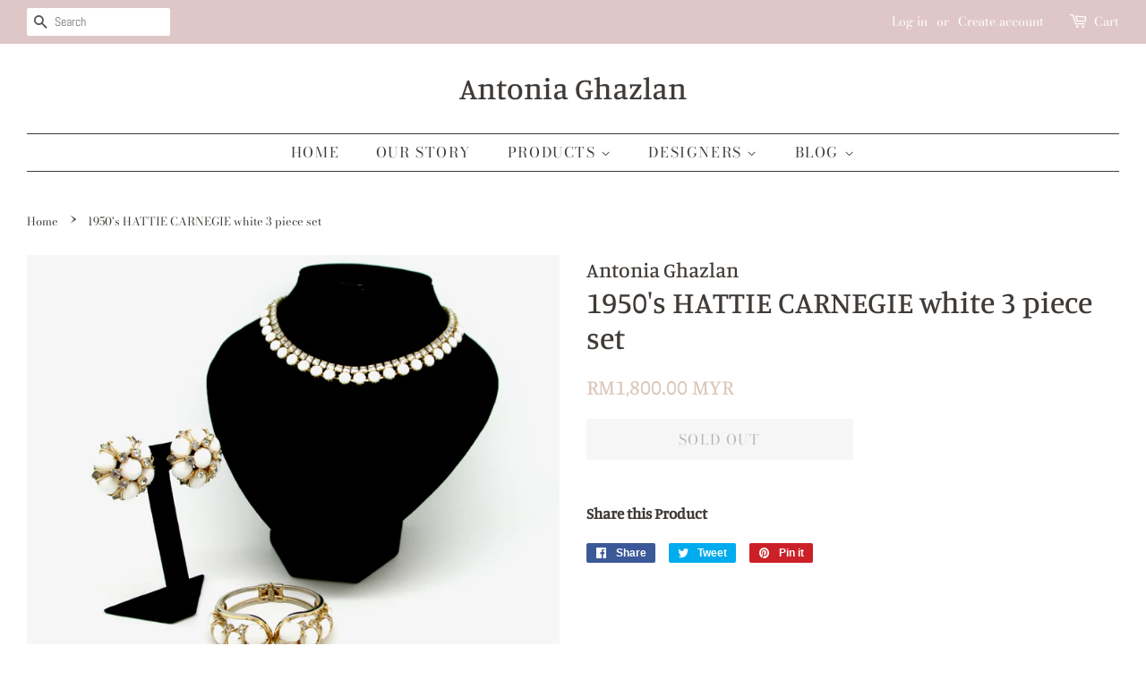

--- FILE ---
content_type: text/html; charset=utf-8
request_url: https://antoniaghazlan.com/products/1950s-hattie-carnegie-white-3-piece-set
body_size: 16344
content:
<!doctype html>
<html class="no-js">
<head>

  <!-- Basic page needs ================================================== -->
  <meta charset="utf-8">
  <meta http-equiv="X-UA-Compatible" content="IE=edge,chrome=1">

  

  <!-- Title and description ================================================== -->
  <title>
  1950&#39;s HATTIE CARNEGIE white 3 piece set &ndash; Antonia Ghazlan
  </title>

  

  <!-- Social meta ================================================== -->
  <!-- /snippets/social-meta-tags.liquid -->




<meta property="og:site_name" content="Antonia Ghazlan">
<meta property="og:url" content="https://antoniaghazlan.com/products/1950s-hattie-carnegie-white-3-piece-set">
<meta property="og:title" content="1950's HATTIE CARNEGIE white 3 piece set">
<meta property="og:type" content="product">
<meta property="og:description" content="Antonia Ghazlan">

  <meta property="og:price:amount" content="1,800.00">
  <meta property="og:price:currency" content="MYR">

<meta property="og:image" content="http://antoniaghazlan.com/cdn/shop/products/IMG_5765_1200x1200.png?v=1573112694"><meta property="og:image" content="http://antoniaghazlan.com/cdn/shop/products/IMG_5777_1200x1200.png?v=1573112694"><meta property="og:image" content="http://antoniaghazlan.com/cdn/shop/products/IMG_5779_1200x1200.png?v=1573112694">
<meta property="og:image:secure_url" content="https://antoniaghazlan.com/cdn/shop/products/IMG_5765_1200x1200.png?v=1573112694"><meta property="og:image:secure_url" content="https://antoniaghazlan.com/cdn/shop/products/IMG_5777_1200x1200.png?v=1573112694"><meta property="og:image:secure_url" content="https://antoniaghazlan.com/cdn/shop/products/IMG_5779_1200x1200.png?v=1573112694">


<meta name="twitter:card" content="summary_large_image">
<meta name="twitter:title" content="1950's HATTIE CARNEGIE white 3 piece set">
<meta name="twitter:description" content="Antonia Ghazlan">


  <!-- Helpers ================================================== -->
  <link rel="canonical" href="https://antoniaghazlan.com/products/1950s-hattie-carnegie-white-3-piece-set">
  <meta name="viewport" content="width=device-width,initial-scale=1">
  <meta name="theme-color" content="#dbc8ba">

  <!-- CSS ================================================== -->
  <link href="//antoniaghazlan.com/cdn/shop/t/3/assets/timber.scss.css?v=133581481856668556581759252202" rel="stylesheet" type="text/css" media="all" />
  <link href="//antoniaghazlan.com/cdn/shop/t/3/assets/theme.scss.css?v=30333279362952334871759252201" rel="stylesheet" type="text/css" media="all" />

  <script>
    window.theme = window.theme || {};

    var theme = {
      strings: {
        addToCart: "Add to Cart",
        soldOut: "Sold Out",
        unavailable: "Unavailable",
        zoomClose: "Close (Esc)",
        zoomPrev: "Previous (Left arrow key)",
        zoomNext: "Next (Right arrow key)",
        addressError: "Error looking up that address",
        addressNoResults: "No results for that address",
        addressQueryLimit: "You have exceeded the Google API usage limit. Consider upgrading to a \u003ca href=\"https:\/\/developers.google.com\/maps\/premium\/usage-limits\"\u003ePremium Plan\u003c\/a\u003e.",
        authError: "There was a problem authenticating your Google Maps API Key."
      },
      settings: {
        // Adding some settings to allow the editor to update correctly when they are changed
        enableWideLayout: true,
        typeAccentTransform: true,
        typeAccentSpacing: true,
        baseFontSize: '17px',
        headerBaseFontSize: '34px',
        accentFontSize: '16px'
      },
      variables: {
        mediaQueryMedium: 'screen and (max-width: 768px)',
        bpSmall: false
      },
      moneyFormat: "RM{{amount}} MYR"
    }

    document.documentElement.className = document.documentElement.className.replace('no-js', 'supports-js');
  </script>

  <!-- Header hook for plugins ================================================== -->
  <script>window.performance && window.performance.mark && window.performance.mark('shopify.content_for_header.start');</script><meta id="shopify-digital-wallet" name="shopify-digital-wallet" content="/7237009459/digital_wallets/dialog">
<meta name="shopify-checkout-api-token" content="afab0fb8d0944a1a8979e99e10e50c72">
<meta id="in-context-paypal-metadata" data-shop-id="7237009459" data-venmo-supported="false" data-environment="production" data-locale="en_US" data-paypal-v4="true" data-currency="MYR">
<link rel="alternate" type="application/json+oembed" href="https://antoniaghazlan.com/products/1950s-hattie-carnegie-white-3-piece-set.oembed">
<script async="async" src="/checkouts/internal/preloads.js?locale=en-MY"></script>
<script id="shopify-features" type="application/json">{"accessToken":"afab0fb8d0944a1a8979e99e10e50c72","betas":["rich-media-storefront-analytics"],"domain":"antoniaghazlan.com","predictiveSearch":true,"shopId":7237009459,"locale":"en"}</script>
<script>var Shopify = Shopify || {};
Shopify.shop = "antonia-ghazlan.myshopify.com";
Shopify.locale = "en";
Shopify.currency = {"active":"MYR","rate":"1.0"};
Shopify.country = "MY";
Shopify.theme = {"name":"Minimal","id":38940016691,"schema_name":"Minimal","schema_version":"10.1.1","theme_store_id":380,"role":"main"};
Shopify.theme.handle = "null";
Shopify.theme.style = {"id":null,"handle":null};
Shopify.cdnHost = "antoniaghazlan.com/cdn";
Shopify.routes = Shopify.routes || {};
Shopify.routes.root = "/";</script>
<script type="module">!function(o){(o.Shopify=o.Shopify||{}).modules=!0}(window);</script>
<script>!function(o){function n(){var o=[];function n(){o.push(Array.prototype.slice.apply(arguments))}return n.q=o,n}var t=o.Shopify=o.Shopify||{};t.loadFeatures=n(),t.autoloadFeatures=n()}(window);</script>
<script id="shop-js-analytics" type="application/json">{"pageType":"product"}</script>
<script defer="defer" async type="module" src="//antoniaghazlan.com/cdn/shopifycloud/shop-js/modules/v2/client.init-shop-cart-sync_BT-GjEfc.en.esm.js"></script>
<script defer="defer" async type="module" src="//antoniaghazlan.com/cdn/shopifycloud/shop-js/modules/v2/chunk.common_D58fp_Oc.esm.js"></script>
<script defer="defer" async type="module" src="//antoniaghazlan.com/cdn/shopifycloud/shop-js/modules/v2/chunk.modal_xMitdFEc.esm.js"></script>
<script type="module">
  await import("//antoniaghazlan.com/cdn/shopifycloud/shop-js/modules/v2/client.init-shop-cart-sync_BT-GjEfc.en.esm.js");
await import("//antoniaghazlan.com/cdn/shopifycloud/shop-js/modules/v2/chunk.common_D58fp_Oc.esm.js");
await import("//antoniaghazlan.com/cdn/shopifycloud/shop-js/modules/v2/chunk.modal_xMitdFEc.esm.js");

  window.Shopify.SignInWithShop?.initShopCartSync?.({"fedCMEnabled":true,"windoidEnabled":true});

</script>
<script id="__st">var __st={"a":7237009459,"offset":28800,"reqid":"3cedbbb1-7d02-4e55-9fb4-2840f337fcdc-1769345536","pageurl":"antoniaghazlan.com\/products\/1950s-hattie-carnegie-white-3-piece-set","u":"9af469e4f293","p":"product","rtyp":"product","rid":4337861886025};</script>
<script>window.ShopifyPaypalV4VisibilityTracking = true;</script>
<script id="captcha-bootstrap">!function(){'use strict';const t='contact',e='account',n='new_comment',o=[[t,t],['blogs',n],['comments',n],[t,'customer']],c=[[e,'customer_login'],[e,'guest_login'],[e,'recover_customer_password'],[e,'create_customer']],r=t=>t.map((([t,e])=>`form[action*='/${t}']:not([data-nocaptcha='true']) input[name='form_type'][value='${e}']`)).join(','),a=t=>()=>t?[...document.querySelectorAll(t)].map((t=>t.form)):[];function s(){const t=[...o],e=r(t);return a(e)}const i='password',u='form_key',d=['recaptcha-v3-token','g-recaptcha-response','h-captcha-response',i],f=()=>{try{return window.sessionStorage}catch{return}},m='__shopify_v',_=t=>t.elements[u];function p(t,e,n=!1){try{const o=window.sessionStorage,c=JSON.parse(o.getItem(e)),{data:r}=function(t){const{data:e,action:n}=t;return t[m]||n?{data:e,action:n}:{data:t,action:n}}(c);for(const[e,n]of Object.entries(r))t.elements[e]&&(t.elements[e].value=n);n&&o.removeItem(e)}catch(o){console.error('form repopulation failed',{error:o})}}const l='form_type',E='cptcha';function T(t){t.dataset[E]=!0}const w=window,h=w.document,L='Shopify',v='ce_forms',y='captcha';let A=!1;((t,e)=>{const n=(g='f06e6c50-85a8-45c8-87d0-21a2b65856fe',I='https://cdn.shopify.com/shopifycloud/storefront-forms-hcaptcha/ce_storefront_forms_captcha_hcaptcha.v1.5.2.iife.js',D={infoText:'Protected by hCaptcha',privacyText:'Privacy',termsText:'Terms'},(t,e,n)=>{const o=w[L][v],c=o.bindForm;if(c)return c(t,g,e,D).then(n);var r;o.q.push([[t,g,e,D],n]),r=I,A||(h.body.append(Object.assign(h.createElement('script'),{id:'captcha-provider',async:!0,src:r})),A=!0)});var g,I,D;w[L]=w[L]||{},w[L][v]=w[L][v]||{},w[L][v].q=[],w[L][y]=w[L][y]||{},w[L][y].protect=function(t,e){n(t,void 0,e),T(t)},Object.freeze(w[L][y]),function(t,e,n,w,h,L){const[v,y,A,g]=function(t,e,n){const i=e?o:[],u=t?c:[],d=[...i,...u],f=r(d),m=r(i),_=r(d.filter((([t,e])=>n.includes(e))));return[a(f),a(m),a(_),s()]}(w,h,L),I=t=>{const e=t.target;return e instanceof HTMLFormElement?e:e&&e.form},D=t=>v().includes(t);t.addEventListener('submit',(t=>{const e=I(t);if(!e)return;const n=D(e)&&!e.dataset.hcaptchaBound&&!e.dataset.recaptchaBound,o=_(e),c=g().includes(e)&&(!o||!o.value);(n||c)&&t.preventDefault(),c&&!n&&(function(t){try{if(!f())return;!function(t){const e=f();if(!e)return;const n=_(t);if(!n)return;const o=n.value;o&&e.removeItem(o)}(t);const e=Array.from(Array(32),(()=>Math.random().toString(36)[2])).join('');!function(t,e){_(t)||t.append(Object.assign(document.createElement('input'),{type:'hidden',name:u})),t.elements[u].value=e}(t,e),function(t,e){const n=f();if(!n)return;const o=[...t.querySelectorAll(`input[type='${i}']`)].map((({name:t})=>t)),c=[...d,...o],r={};for(const[a,s]of new FormData(t).entries())c.includes(a)||(r[a]=s);n.setItem(e,JSON.stringify({[m]:1,action:t.action,data:r}))}(t,e)}catch(e){console.error('failed to persist form',e)}}(e),e.submit())}));const S=(t,e)=>{t&&!t.dataset[E]&&(n(t,e.some((e=>e===t))),T(t))};for(const o of['focusin','change'])t.addEventListener(o,(t=>{const e=I(t);D(e)&&S(e,y())}));const B=e.get('form_key'),M=e.get(l),P=B&&M;t.addEventListener('DOMContentLoaded',(()=>{const t=y();if(P)for(const e of t)e.elements[l].value===M&&p(e,B);[...new Set([...A(),...v().filter((t=>'true'===t.dataset.shopifyCaptcha))])].forEach((e=>S(e,t)))}))}(h,new URLSearchParams(w.location.search),n,t,e,['guest_login'])})(!0,!0)}();</script>
<script integrity="sha256-4kQ18oKyAcykRKYeNunJcIwy7WH5gtpwJnB7kiuLZ1E=" data-source-attribution="shopify.loadfeatures" defer="defer" src="//antoniaghazlan.com/cdn/shopifycloud/storefront/assets/storefront/load_feature-a0a9edcb.js" crossorigin="anonymous"></script>
<script data-source-attribution="shopify.dynamic_checkout.dynamic.init">var Shopify=Shopify||{};Shopify.PaymentButton=Shopify.PaymentButton||{isStorefrontPortableWallets:!0,init:function(){window.Shopify.PaymentButton.init=function(){};var t=document.createElement("script");t.src="https://antoniaghazlan.com/cdn/shopifycloud/portable-wallets/latest/portable-wallets.en.js",t.type="module",document.head.appendChild(t)}};
</script>
<script data-source-attribution="shopify.dynamic_checkout.buyer_consent">
  function portableWalletsHideBuyerConsent(e){var t=document.getElementById("shopify-buyer-consent"),n=document.getElementById("shopify-subscription-policy-button");t&&n&&(t.classList.add("hidden"),t.setAttribute("aria-hidden","true"),n.removeEventListener("click",e))}function portableWalletsShowBuyerConsent(e){var t=document.getElementById("shopify-buyer-consent"),n=document.getElementById("shopify-subscription-policy-button");t&&n&&(t.classList.remove("hidden"),t.removeAttribute("aria-hidden"),n.addEventListener("click",e))}window.Shopify?.PaymentButton&&(window.Shopify.PaymentButton.hideBuyerConsent=portableWalletsHideBuyerConsent,window.Shopify.PaymentButton.showBuyerConsent=portableWalletsShowBuyerConsent);
</script>
<script>
  function portableWalletsCleanup(e){e&&e.src&&console.error("Failed to load portable wallets script "+e.src);var t=document.querySelectorAll("shopify-accelerated-checkout .shopify-payment-button__skeleton, shopify-accelerated-checkout-cart .wallet-cart-button__skeleton"),e=document.getElementById("shopify-buyer-consent");for(let e=0;e<t.length;e++)t[e].remove();e&&e.remove()}function portableWalletsNotLoadedAsModule(e){e instanceof ErrorEvent&&"string"==typeof e.message&&e.message.includes("import.meta")&&"string"==typeof e.filename&&e.filename.includes("portable-wallets")&&(window.removeEventListener("error",portableWalletsNotLoadedAsModule),window.Shopify.PaymentButton.failedToLoad=e,"loading"===document.readyState?document.addEventListener("DOMContentLoaded",window.Shopify.PaymentButton.init):window.Shopify.PaymentButton.init())}window.addEventListener("error",portableWalletsNotLoadedAsModule);
</script>

<script type="module" src="https://antoniaghazlan.com/cdn/shopifycloud/portable-wallets/latest/portable-wallets.en.js" onError="portableWalletsCleanup(this)" crossorigin="anonymous"></script>
<script nomodule>
  document.addEventListener("DOMContentLoaded", portableWalletsCleanup);
</script>

<link id="shopify-accelerated-checkout-styles" rel="stylesheet" media="screen" href="https://antoniaghazlan.com/cdn/shopifycloud/portable-wallets/latest/accelerated-checkout-backwards-compat.css" crossorigin="anonymous">
<style id="shopify-accelerated-checkout-cart">
        #shopify-buyer-consent {
  margin-top: 1em;
  display: inline-block;
  width: 100%;
}

#shopify-buyer-consent.hidden {
  display: none;
}

#shopify-subscription-policy-button {
  background: none;
  border: none;
  padding: 0;
  text-decoration: underline;
  font-size: inherit;
  cursor: pointer;
}

#shopify-subscription-policy-button::before {
  box-shadow: none;
}

      </style>

<script>window.performance && window.performance.mark && window.performance.mark('shopify.content_for_header.end');</script>

  <script src="//antoniaghazlan.com/cdn/shop/t/3/assets/jquery-2.2.3.min.js?v=58211863146907186831552448735" type="text/javascript"></script>

  <script src="//antoniaghazlan.com/cdn/shop/t/3/assets/lazysizes.min.js?v=177476512571513845041552448735" async="async"></script>

  
  

<link href="https://monorail-edge.shopifysvc.com" rel="dns-prefetch">
<script>(function(){if ("sendBeacon" in navigator && "performance" in window) {try {var session_token_from_headers = performance.getEntriesByType('navigation')[0].serverTiming.find(x => x.name == '_s').description;} catch {var session_token_from_headers = undefined;}var session_cookie_matches = document.cookie.match(/_shopify_s=([^;]*)/);var session_token_from_cookie = session_cookie_matches && session_cookie_matches.length === 2 ? session_cookie_matches[1] : "";var session_token = session_token_from_headers || session_token_from_cookie || "";function handle_abandonment_event(e) {var entries = performance.getEntries().filter(function(entry) {return /monorail-edge.shopifysvc.com/.test(entry.name);});if (!window.abandonment_tracked && entries.length === 0) {window.abandonment_tracked = true;var currentMs = Date.now();var navigation_start = performance.timing.navigationStart;var payload = {shop_id: 7237009459,url: window.location.href,navigation_start,duration: currentMs - navigation_start,session_token,page_type: "product"};window.navigator.sendBeacon("https://monorail-edge.shopifysvc.com/v1/produce", JSON.stringify({schema_id: "online_store_buyer_site_abandonment/1.1",payload: payload,metadata: {event_created_at_ms: currentMs,event_sent_at_ms: currentMs}}));}}window.addEventListener('pagehide', handle_abandonment_event);}}());</script>
<script id="web-pixels-manager-setup">(function e(e,d,r,n,o){if(void 0===o&&(o={}),!Boolean(null===(a=null===(i=window.Shopify)||void 0===i?void 0:i.analytics)||void 0===a?void 0:a.replayQueue)){var i,a;window.Shopify=window.Shopify||{};var t=window.Shopify;t.analytics=t.analytics||{};var s=t.analytics;s.replayQueue=[],s.publish=function(e,d,r){return s.replayQueue.push([e,d,r]),!0};try{self.performance.mark("wpm:start")}catch(e){}var l=function(){var e={modern:/Edge?\/(1{2}[4-9]|1[2-9]\d|[2-9]\d{2}|\d{4,})\.\d+(\.\d+|)|Firefox\/(1{2}[4-9]|1[2-9]\d|[2-9]\d{2}|\d{4,})\.\d+(\.\d+|)|Chrom(ium|e)\/(9{2}|\d{3,})\.\d+(\.\d+|)|(Maci|X1{2}).+ Version\/(15\.\d+|(1[6-9]|[2-9]\d|\d{3,})\.\d+)([,.]\d+|)( \(\w+\)|)( Mobile\/\w+|) Safari\/|Chrome.+OPR\/(9{2}|\d{3,})\.\d+\.\d+|(CPU[ +]OS|iPhone[ +]OS|CPU[ +]iPhone|CPU IPhone OS|CPU iPad OS)[ +]+(15[._]\d+|(1[6-9]|[2-9]\d|\d{3,})[._]\d+)([._]\d+|)|Android:?[ /-](13[3-9]|1[4-9]\d|[2-9]\d{2}|\d{4,})(\.\d+|)(\.\d+|)|Android.+Firefox\/(13[5-9]|1[4-9]\d|[2-9]\d{2}|\d{4,})\.\d+(\.\d+|)|Android.+Chrom(ium|e)\/(13[3-9]|1[4-9]\d|[2-9]\d{2}|\d{4,})\.\d+(\.\d+|)|SamsungBrowser\/([2-9]\d|\d{3,})\.\d+/,legacy:/Edge?\/(1[6-9]|[2-9]\d|\d{3,})\.\d+(\.\d+|)|Firefox\/(5[4-9]|[6-9]\d|\d{3,})\.\d+(\.\d+|)|Chrom(ium|e)\/(5[1-9]|[6-9]\d|\d{3,})\.\d+(\.\d+|)([\d.]+$|.*Safari\/(?![\d.]+ Edge\/[\d.]+$))|(Maci|X1{2}).+ Version\/(10\.\d+|(1[1-9]|[2-9]\d|\d{3,})\.\d+)([,.]\d+|)( \(\w+\)|)( Mobile\/\w+|) Safari\/|Chrome.+OPR\/(3[89]|[4-9]\d|\d{3,})\.\d+\.\d+|(CPU[ +]OS|iPhone[ +]OS|CPU[ +]iPhone|CPU IPhone OS|CPU iPad OS)[ +]+(10[._]\d+|(1[1-9]|[2-9]\d|\d{3,})[._]\d+)([._]\d+|)|Android:?[ /-](13[3-9]|1[4-9]\d|[2-9]\d{2}|\d{4,})(\.\d+|)(\.\d+|)|Mobile Safari.+OPR\/([89]\d|\d{3,})\.\d+\.\d+|Android.+Firefox\/(13[5-9]|1[4-9]\d|[2-9]\d{2}|\d{4,})\.\d+(\.\d+|)|Android.+Chrom(ium|e)\/(13[3-9]|1[4-9]\d|[2-9]\d{2}|\d{4,})\.\d+(\.\d+|)|Android.+(UC? ?Browser|UCWEB|U3)[ /]?(15\.([5-9]|\d{2,})|(1[6-9]|[2-9]\d|\d{3,})\.\d+)\.\d+|SamsungBrowser\/(5\.\d+|([6-9]|\d{2,})\.\d+)|Android.+MQ{2}Browser\/(14(\.(9|\d{2,})|)|(1[5-9]|[2-9]\d|\d{3,})(\.\d+|))(\.\d+|)|K[Aa][Ii]OS\/(3\.\d+|([4-9]|\d{2,})\.\d+)(\.\d+|)/},d=e.modern,r=e.legacy,n=navigator.userAgent;return n.match(d)?"modern":n.match(r)?"legacy":"unknown"}(),u="modern"===l?"modern":"legacy",c=(null!=n?n:{modern:"",legacy:""})[u],f=function(e){return[e.baseUrl,"/wpm","/b",e.hashVersion,"modern"===e.buildTarget?"m":"l",".js"].join("")}({baseUrl:d,hashVersion:r,buildTarget:u}),m=function(e){var d=e.version,r=e.bundleTarget,n=e.surface,o=e.pageUrl,i=e.monorailEndpoint;return{emit:function(e){var a=e.status,t=e.errorMsg,s=(new Date).getTime(),l=JSON.stringify({metadata:{event_sent_at_ms:s},events:[{schema_id:"web_pixels_manager_load/3.1",payload:{version:d,bundle_target:r,page_url:o,status:a,surface:n,error_msg:t},metadata:{event_created_at_ms:s}}]});if(!i)return console&&console.warn&&console.warn("[Web Pixels Manager] No Monorail endpoint provided, skipping logging."),!1;try{return self.navigator.sendBeacon.bind(self.navigator)(i,l)}catch(e){}var u=new XMLHttpRequest;try{return u.open("POST",i,!0),u.setRequestHeader("Content-Type","text/plain"),u.send(l),!0}catch(e){return console&&console.warn&&console.warn("[Web Pixels Manager] Got an unhandled error while logging to Monorail."),!1}}}}({version:r,bundleTarget:l,surface:e.surface,pageUrl:self.location.href,monorailEndpoint:e.monorailEndpoint});try{o.browserTarget=l,function(e){var d=e.src,r=e.async,n=void 0===r||r,o=e.onload,i=e.onerror,a=e.sri,t=e.scriptDataAttributes,s=void 0===t?{}:t,l=document.createElement("script"),u=document.querySelector("head"),c=document.querySelector("body");if(l.async=n,l.src=d,a&&(l.integrity=a,l.crossOrigin="anonymous"),s)for(var f in s)if(Object.prototype.hasOwnProperty.call(s,f))try{l.dataset[f]=s[f]}catch(e){}if(o&&l.addEventListener("load",o),i&&l.addEventListener("error",i),u)u.appendChild(l);else{if(!c)throw new Error("Did not find a head or body element to append the script");c.appendChild(l)}}({src:f,async:!0,onload:function(){if(!function(){var e,d;return Boolean(null===(d=null===(e=window.Shopify)||void 0===e?void 0:e.analytics)||void 0===d?void 0:d.initialized)}()){var d=window.webPixelsManager.init(e)||void 0;if(d){var r=window.Shopify.analytics;r.replayQueue.forEach((function(e){var r=e[0],n=e[1],o=e[2];d.publishCustomEvent(r,n,o)})),r.replayQueue=[],r.publish=d.publishCustomEvent,r.visitor=d.visitor,r.initialized=!0}}},onerror:function(){return m.emit({status:"failed",errorMsg:"".concat(f," has failed to load")})},sri:function(e){var d=/^sha384-[A-Za-z0-9+/=]+$/;return"string"==typeof e&&d.test(e)}(c)?c:"",scriptDataAttributes:o}),m.emit({status:"loading"})}catch(e){m.emit({status:"failed",errorMsg:(null==e?void 0:e.message)||"Unknown error"})}}})({shopId: 7237009459,storefrontBaseUrl: "https://antoniaghazlan.com",extensionsBaseUrl: "https://extensions.shopifycdn.com/cdn/shopifycloud/web-pixels-manager",monorailEndpoint: "https://monorail-edge.shopifysvc.com/unstable/produce_batch",surface: "storefront-renderer",enabledBetaFlags: ["2dca8a86"],webPixelsConfigList: [{"id":"shopify-app-pixel","configuration":"{}","eventPayloadVersion":"v1","runtimeContext":"STRICT","scriptVersion":"0450","apiClientId":"shopify-pixel","type":"APP","privacyPurposes":["ANALYTICS","MARKETING"]},{"id":"shopify-custom-pixel","eventPayloadVersion":"v1","runtimeContext":"LAX","scriptVersion":"0450","apiClientId":"shopify-pixel","type":"CUSTOM","privacyPurposes":["ANALYTICS","MARKETING"]}],isMerchantRequest: false,initData: {"shop":{"name":"Antonia Ghazlan","paymentSettings":{"currencyCode":"MYR"},"myshopifyDomain":"antonia-ghazlan.myshopify.com","countryCode":"MY","storefrontUrl":"https:\/\/antoniaghazlan.com"},"customer":null,"cart":null,"checkout":null,"productVariants":[{"price":{"amount":1800.0,"currencyCode":"MYR"},"product":{"title":"1950's HATTIE CARNEGIE white 3 piece set","vendor":"Antonia Ghazlan","id":"4337861886025","untranslatedTitle":"1950's HATTIE CARNEGIE white 3 piece set","url":"\/products\/1950s-hattie-carnegie-white-3-piece-set","type":"Set"},"id":"31076234297417","image":{"src":"\/\/antoniaghazlan.com\/cdn\/shop\/products\/IMG_5765.png?v=1573112694"},"sku":"EN1779","title":"Default Title","untranslatedTitle":"Default Title"}],"purchasingCompany":null},},"https://antoniaghazlan.com/cdn","fcfee988w5aeb613cpc8e4bc33m6693e112",{"modern":"","legacy":""},{"shopId":"7237009459","storefrontBaseUrl":"https:\/\/antoniaghazlan.com","extensionBaseUrl":"https:\/\/extensions.shopifycdn.com\/cdn\/shopifycloud\/web-pixels-manager","surface":"storefront-renderer","enabledBetaFlags":"[\"2dca8a86\"]","isMerchantRequest":"false","hashVersion":"fcfee988w5aeb613cpc8e4bc33m6693e112","publish":"custom","events":"[[\"page_viewed\",{}],[\"product_viewed\",{\"productVariant\":{\"price\":{\"amount\":1800.0,\"currencyCode\":\"MYR\"},\"product\":{\"title\":\"1950's HATTIE CARNEGIE white 3 piece set\",\"vendor\":\"Antonia Ghazlan\",\"id\":\"4337861886025\",\"untranslatedTitle\":\"1950's HATTIE CARNEGIE white 3 piece set\",\"url\":\"\/products\/1950s-hattie-carnegie-white-3-piece-set\",\"type\":\"Set\"},\"id\":\"31076234297417\",\"image\":{\"src\":\"\/\/antoniaghazlan.com\/cdn\/shop\/products\/IMG_5765.png?v=1573112694\"},\"sku\":\"EN1779\",\"title\":\"Default Title\",\"untranslatedTitle\":\"Default Title\"}}]]"});</script><script>
  window.ShopifyAnalytics = window.ShopifyAnalytics || {};
  window.ShopifyAnalytics.meta = window.ShopifyAnalytics.meta || {};
  window.ShopifyAnalytics.meta.currency = 'MYR';
  var meta = {"product":{"id":4337861886025,"gid":"gid:\/\/shopify\/Product\/4337861886025","vendor":"Antonia Ghazlan","type":"Set","handle":"1950s-hattie-carnegie-white-3-piece-set","variants":[{"id":31076234297417,"price":180000,"name":"1950's HATTIE CARNEGIE white 3 piece set","public_title":null,"sku":"EN1779"}],"remote":false},"page":{"pageType":"product","resourceType":"product","resourceId":4337861886025,"requestId":"3cedbbb1-7d02-4e55-9fb4-2840f337fcdc-1769345536"}};
  for (var attr in meta) {
    window.ShopifyAnalytics.meta[attr] = meta[attr];
  }
</script>
<script class="analytics">
  (function () {
    var customDocumentWrite = function(content) {
      var jquery = null;

      if (window.jQuery) {
        jquery = window.jQuery;
      } else if (window.Checkout && window.Checkout.$) {
        jquery = window.Checkout.$;
      }

      if (jquery) {
        jquery('body').append(content);
      }
    };

    var hasLoggedConversion = function(token) {
      if (token) {
        return document.cookie.indexOf('loggedConversion=' + token) !== -1;
      }
      return false;
    }

    var setCookieIfConversion = function(token) {
      if (token) {
        var twoMonthsFromNow = new Date(Date.now());
        twoMonthsFromNow.setMonth(twoMonthsFromNow.getMonth() + 2);

        document.cookie = 'loggedConversion=' + token + '; expires=' + twoMonthsFromNow;
      }
    }

    var trekkie = window.ShopifyAnalytics.lib = window.trekkie = window.trekkie || [];
    if (trekkie.integrations) {
      return;
    }
    trekkie.methods = [
      'identify',
      'page',
      'ready',
      'track',
      'trackForm',
      'trackLink'
    ];
    trekkie.factory = function(method) {
      return function() {
        var args = Array.prototype.slice.call(arguments);
        args.unshift(method);
        trekkie.push(args);
        return trekkie;
      };
    };
    for (var i = 0; i < trekkie.methods.length; i++) {
      var key = trekkie.methods[i];
      trekkie[key] = trekkie.factory(key);
    }
    trekkie.load = function(config) {
      trekkie.config = config || {};
      trekkie.config.initialDocumentCookie = document.cookie;
      var first = document.getElementsByTagName('script')[0];
      var script = document.createElement('script');
      script.type = 'text/javascript';
      script.onerror = function(e) {
        var scriptFallback = document.createElement('script');
        scriptFallback.type = 'text/javascript';
        scriptFallback.onerror = function(error) {
                var Monorail = {
      produce: function produce(monorailDomain, schemaId, payload) {
        var currentMs = new Date().getTime();
        var event = {
          schema_id: schemaId,
          payload: payload,
          metadata: {
            event_created_at_ms: currentMs,
            event_sent_at_ms: currentMs
          }
        };
        return Monorail.sendRequest("https://" + monorailDomain + "/v1/produce", JSON.stringify(event));
      },
      sendRequest: function sendRequest(endpointUrl, payload) {
        // Try the sendBeacon API
        if (window && window.navigator && typeof window.navigator.sendBeacon === 'function' && typeof window.Blob === 'function' && !Monorail.isIos12()) {
          var blobData = new window.Blob([payload], {
            type: 'text/plain'
          });

          if (window.navigator.sendBeacon(endpointUrl, blobData)) {
            return true;
          } // sendBeacon was not successful

        } // XHR beacon

        var xhr = new XMLHttpRequest();

        try {
          xhr.open('POST', endpointUrl);
          xhr.setRequestHeader('Content-Type', 'text/plain');
          xhr.send(payload);
        } catch (e) {
          console.log(e);
        }

        return false;
      },
      isIos12: function isIos12() {
        return window.navigator.userAgent.lastIndexOf('iPhone; CPU iPhone OS 12_') !== -1 || window.navigator.userAgent.lastIndexOf('iPad; CPU OS 12_') !== -1;
      }
    };
    Monorail.produce('monorail-edge.shopifysvc.com',
      'trekkie_storefront_load_errors/1.1',
      {shop_id: 7237009459,
      theme_id: 38940016691,
      app_name: "storefront",
      context_url: window.location.href,
      source_url: "//antoniaghazlan.com/cdn/s/trekkie.storefront.8d95595f799fbf7e1d32231b9a28fd43b70c67d3.min.js"});

        };
        scriptFallback.async = true;
        scriptFallback.src = '//antoniaghazlan.com/cdn/s/trekkie.storefront.8d95595f799fbf7e1d32231b9a28fd43b70c67d3.min.js';
        first.parentNode.insertBefore(scriptFallback, first);
      };
      script.async = true;
      script.src = '//antoniaghazlan.com/cdn/s/trekkie.storefront.8d95595f799fbf7e1d32231b9a28fd43b70c67d3.min.js';
      first.parentNode.insertBefore(script, first);
    };
    trekkie.load(
      {"Trekkie":{"appName":"storefront","development":false,"defaultAttributes":{"shopId":7237009459,"isMerchantRequest":null,"themeId":38940016691,"themeCityHash":"16132925226551121595","contentLanguage":"en","currency":"MYR","eventMetadataId":"addaf579-4878-4bd7-ac8c-5271d1cfe330"},"isServerSideCookieWritingEnabled":true,"monorailRegion":"shop_domain","enabledBetaFlags":["65f19447"]},"Session Attribution":{},"S2S":{"facebookCapiEnabled":false,"source":"trekkie-storefront-renderer","apiClientId":580111}}
    );

    var loaded = false;
    trekkie.ready(function() {
      if (loaded) return;
      loaded = true;

      window.ShopifyAnalytics.lib = window.trekkie;

      var originalDocumentWrite = document.write;
      document.write = customDocumentWrite;
      try { window.ShopifyAnalytics.merchantGoogleAnalytics.call(this); } catch(error) {};
      document.write = originalDocumentWrite;

      window.ShopifyAnalytics.lib.page(null,{"pageType":"product","resourceType":"product","resourceId":4337861886025,"requestId":"3cedbbb1-7d02-4e55-9fb4-2840f337fcdc-1769345536","shopifyEmitted":true});

      var match = window.location.pathname.match(/checkouts\/(.+)\/(thank_you|post_purchase)/)
      var token = match? match[1]: undefined;
      if (!hasLoggedConversion(token)) {
        setCookieIfConversion(token);
        window.ShopifyAnalytics.lib.track("Viewed Product",{"currency":"MYR","variantId":31076234297417,"productId":4337861886025,"productGid":"gid:\/\/shopify\/Product\/4337861886025","name":"1950's HATTIE CARNEGIE white 3 piece set","price":"1800.00","sku":"EN1779","brand":"Antonia Ghazlan","variant":null,"category":"Set","nonInteraction":true,"remote":false},undefined,undefined,{"shopifyEmitted":true});
      window.ShopifyAnalytics.lib.track("monorail:\/\/trekkie_storefront_viewed_product\/1.1",{"currency":"MYR","variantId":31076234297417,"productId":4337861886025,"productGid":"gid:\/\/shopify\/Product\/4337861886025","name":"1950's HATTIE CARNEGIE white 3 piece set","price":"1800.00","sku":"EN1779","brand":"Antonia Ghazlan","variant":null,"category":"Set","nonInteraction":true,"remote":false,"referer":"https:\/\/antoniaghazlan.com\/products\/1950s-hattie-carnegie-white-3-piece-set"});
      }
    });


        var eventsListenerScript = document.createElement('script');
        eventsListenerScript.async = true;
        eventsListenerScript.src = "//antoniaghazlan.com/cdn/shopifycloud/storefront/assets/shop_events_listener-3da45d37.js";
        document.getElementsByTagName('head')[0].appendChild(eventsListenerScript);

})();</script>
<script
  defer
  src="https://antoniaghazlan.com/cdn/shopifycloud/perf-kit/shopify-perf-kit-3.0.4.min.js"
  data-application="storefront-renderer"
  data-shop-id="7237009459"
  data-render-region="gcp-us-east1"
  data-page-type="product"
  data-theme-instance-id="38940016691"
  data-theme-name="Minimal"
  data-theme-version="10.1.1"
  data-monorail-region="shop_domain"
  data-resource-timing-sampling-rate="10"
  data-shs="true"
  data-shs-beacon="true"
  data-shs-export-with-fetch="true"
  data-shs-logs-sample-rate="1"
  data-shs-beacon-endpoint="https://antoniaghazlan.com/api/collect"
></script>
</head>

<body id="1950-39-s-hattie-carnegie-white-3-piece-set" class="template-product" >

  <div id="shopify-section-header" class="shopify-section"><style>
  .logo__image-wrapper {
    max-width: 450px;
  }
  /*================= If logo is above navigation ================== */
  
    .site-nav {
      
        border-top: 1px solid #403b37;
        border-bottom: 1px solid #403b37;
      
      margin-top: 30px;
    }

    
      .logo__image-wrapper {
        margin: 0 auto;
      }
    
  

  /*============ If logo is on the same line as navigation ============ */
  


  
</style>

<div data-section-id="header" data-section-type="header-section">
  <div class="header-bar">
    <div class="wrapper medium-down--hide">
      <div class="post-large--display-table">

        
          <div class="header-bar__left post-large--display-table-cell">

            

            

            
              <div class="header-bar__module header-bar__search">
                


  <form action="/search" method="get" class="header-bar__search-form clearfix" role="search">
    
    <button type="submit" class="btn btn--search icon-fallback-text header-bar__search-submit">
      <span class="icon icon-search" aria-hidden="true"></span>
      <span class="fallback-text">Search</span>
    </button>
    <input type="search" name="q" value="" aria-label="Search" class="header-bar__search-input" placeholder="Search">
  </form>


              </div>
            

          </div>
        

        <div class="header-bar__right post-large--display-table-cell">

          
            <ul class="header-bar__module header-bar__module--list">
              
                <li>
                  <a href="https://shopify.com/7237009459/account?locale=en&amp;region_country=MY" id="customer_login_link">Log in</a>
                </li>
                <li>or</li>
                <li>
                  <a href="https://shopify.com/7237009459/account?locale=en" id="customer_register_link">Create account</a>
                </li>
              
            </ul>
          

          <div class="header-bar__module">
            <span class="header-bar__sep" aria-hidden="true"></span>
            <a href="/cart" class="cart-page-link">
              <span class="icon icon-cart header-bar__cart-icon" aria-hidden="true"></span>
            </a>
          </div>

          <div class="header-bar__module">
            <a href="/cart" class="cart-page-link">
              Cart
              <span class="cart-count header-bar__cart-count hidden-count">0</span>
            </a>
          </div>

          
            
          

        </div>
      </div>
    </div>

    <div class="wrapper post-large--hide announcement-bar--mobile">
      
    </div>

    <div class="wrapper post-large--hide">
      
        <button type="button" class="mobile-nav-trigger" id="MobileNavTrigger" aria-controls="MobileNav" aria-expanded="false">
          <span class="icon icon-hamburger" aria-hidden="true"></span>
          Menu
        </button>
      
      <a href="/cart" class="cart-page-link mobile-cart-page-link">
        <span class="icon icon-cart header-bar__cart-icon" aria-hidden="true"></span>
        Cart <span class="cart-count hidden-count">0</span>
      </a>
    </div>
    <nav role="navigation">
  <ul id="MobileNav" class="mobile-nav post-large--hide">
    
      
        <li class="mobile-nav__link">
          <a
            href="/"
            class="mobile-nav"
            >
            Home
          </a>
        </li>
      
    
      
        <li class="mobile-nav__link">
          <a
            href="/pages/our-story"
            class="mobile-nav"
            >
            Our Story
          </a>
        </li>
      
    
      
        
        <li class="mobile-nav__link" aria-haspopup="true">
          <a
            href="/collections/all"
            class="mobile-nav__sublist-trigger"
            aria-controls="MobileNav-Parent-3"
            aria-expanded="false">
            Products
            <span class="icon-fallback-text mobile-nav__sublist-expand" aria-hidden="true">
  <span class="icon icon-plus" aria-hidden="true"></span>
  <span class="fallback-text">+</span>
</span>
<span class="icon-fallback-text mobile-nav__sublist-contract" aria-hidden="true">
  <span class="icon icon-minus" aria-hidden="true"></span>
  <span class="fallback-text">-</span>
</span>

          </a>
          <ul
            id="MobileNav-Parent-3"
            class="mobile-nav__sublist">
            
              <li class="mobile-nav__sublist-link ">
                <a href="/collections/all" class="site-nav__link">All <span class="visually-hidden">Products</span></a>
              </li>
            
            
              
                <li class="mobile-nav__sublist-link">
                  <a
                    href="/collections/brooches"
                    >
                    Brooches
                  </a>
                </li>
              
            
              
                
                <li class="mobile-nav__sublist-link">
                  <a
                    href="/collections/bracelets"
                    class="mobile-nav__sublist-trigger"
                    aria-controls="MobileNav-Child-3-2"
                    aria-expanded="false"
                    >
                    Bracelets
                    <span class="icon-fallback-text mobile-nav__sublist-expand" aria-hidden="true">
  <span class="icon icon-plus" aria-hidden="true"></span>
  <span class="fallback-text">+</span>
</span>
<span class="icon-fallback-text mobile-nav__sublist-contract" aria-hidden="true">
  <span class="icon icon-minus" aria-hidden="true"></span>
  <span class="fallback-text">-</span>
</span>

                  </a>
                  <ul
                    id="MobileNav-Child-3-2"
                    class="mobile-nav__sublist mobile-nav__sublist--grandchilds">
                    
                      <li class="mobile-nav__sublist-link">
                        <a
                          href="/collections/cuffs"
                          >
                          Cuffs
                        </a>
                      </li>
                    
                  </ul>
                </li>
              
            
              
                <li class="mobile-nav__sublist-link">
                  <a
                    href="/collections/earrings"
                    >
                    Earrings
                  </a>
                </li>
              
            
              
                
                <li class="mobile-nav__sublist-link">
                  <a
                    href="/collections/necklaces"
                    class="mobile-nav__sublist-trigger"
                    aria-controls="MobileNav-Child-3-4"
                    aria-expanded="false"
                    >
                    Necklaces
                    <span class="icon-fallback-text mobile-nav__sublist-expand" aria-hidden="true">
  <span class="icon icon-plus" aria-hidden="true"></span>
  <span class="fallback-text">+</span>
</span>
<span class="icon-fallback-text mobile-nav__sublist-contract" aria-hidden="true">
  <span class="icon icon-minus" aria-hidden="true"></span>
  <span class="fallback-text">-</span>
</span>

                  </a>
                  <ul
                    id="MobileNav-Child-3-4"
                    class="mobile-nav__sublist mobile-nav__sublist--grandchilds">
                    
                      <li class="mobile-nav__sublist-link">
                        <a
                          href="/collections/pendant"
                          >
                          Pendant
                        </a>
                      </li>
                    
                      <li class="mobile-nav__sublist-link">
                        <a
                          href="/collections/short"
                          >
                          Short
                        </a>
                      </li>
                    
                      <li class="mobile-nav__sublist-link">
                        <a
                          href="/collections/long"
                          >
                          Long 
                        </a>
                      </li>
                    
                  </ul>
                </li>
              
            
              
                <li class="mobile-nav__sublist-link">
                  <a
                    href="/collections/rings-1"
                    >
                    Rings
                  </a>
                </li>
              
            
              
                <li class="mobile-nav__sublist-link">
                  <a
                    href="/collections/belts"
                    >
                    Belts
                  </a>
                </li>
              
            
              
                <li class="mobile-nav__sublist-link">
                  <a
                    href="/collections/sets"
                    >
                    Sets
                  </a>
                </li>
              
            
          </ul>
        </li>
      
    
      
        
        <li class="mobile-nav__link" aria-haspopup="true">
          <a
            href="/collections/brands"
            class="mobile-nav__sublist-trigger"
            aria-controls="MobileNav-Parent-4"
            aria-expanded="false">
            Designers
            <span class="icon-fallback-text mobile-nav__sublist-expand" aria-hidden="true">
  <span class="icon icon-plus" aria-hidden="true"></span>
  <span class="fallback-text">+</span>
</span>
<span class="icon-fallback-text mobile-nav__sublist-contract" aria-hidden="true">
  <span class="icon icon-minus" aria-hidden="true"></span>
  <span class="fallback-text">-</span>
</span>

          </a>
          <ul
            id="MobileNav-Parent-4"
            class="mobile-nav__sublist">
            
              <li class="mobile-nav__sublist-link ">
                <a href="/collections/brands" class="site-nav__link">All <span class="visually-hidden">Designers</span></a>
              </li>
            
            
              
                <li class="mobile-nav__sublist-link">
                  <a
                    href="/collections/askew"
                    >
                    Askew
                  </a>
                </li>
              
            
              
                <li class="mobile-nav__sublist-link">
                  <a
                    href="/collections/ben-amun"
                    >
                    Ben Amun
                  </a>
                </li>
              
            
              
                <li class="mobile-nav__sublist-link">
                  <a
                    href="/collections/bogoff/Bogoff"
                    >
                    Bogoff
                  </a>
                </li>
              
            
              
                <li class="mobile-nav__sublist-link">
                  <a
                    href="/collections/boucher"
                    >
                    Boucher
                  </a>
                </li>
              
            
              
                <li class="mobile-nav__sublist-link">
                  <a
                    href="/collections/butler-wilson"
                    >
                    Butler and Wilson
                  </a>
                </li>
              
            
              
                <li class="mobile-nav__sublist-link">
                  <a
                    href="/collections/castlecliff"
                    >
                    Castlecliff
                  </a>
                </li>
              
            
              
                <li class="mobile-nav__sublist-link">
                  <a
                    href="/collections/celine"
                    >
                    Celine
                  </a>
                </li>
              
            
              
                <li class="mobile-nav__sublist-link">
                  <a
                    href="/collections/ciner/Ciner"
                    >
                    Ciner
                  </a>
                </li>
              
            
              
                <li class="mobile-nav__sublist-link">
                  <a
                    href="/collections/craft"
                    >
                    Craft
                  </a>
                </li>
              
            
              
                <li class="mobile-nav__sublist-link">
                  <a
                    href="/collections/de-lizza-and-elster-for-juliana"
                    >
                    De Lizza and Elster for Juliana
                  </a>
                </li>
              
            
              
                <li class="mobile-nav__sublist-link">
                  <a
                    href="/collections/dior"
                    >
                    Dior
                  </a>
                </li>
              
            
              
                <li class="mobile-nav__sublist-link">
                  <a
                    href="/collections/donald-stannard"
                    >
                    Donald Stannard
                  </a>
                </li>
              
            
              
                <li class="mobile-nav__sublist-link">
                  <a
                    href="/collections/eisenberg"
                    >
                    Eisenberg
                  </a>
                </li>
              
            
              
                <li class="mobile-nav__sublist-link">
                  <a
                    href="/collections/eugene"
                    >
                    Eugene
                  </a>
                </li>
              
            
              
                <li class="mobile-nav__sublist-link">
                  <a
                    href="/collections/givenchy"
                    >
                    Givenchy
                  </a>
                </li>
              
            
              
                <li class="mobile-nav__sublist-link">
                  <a
                    href="/collections/goldette"
                    >
                    Goldette
                  </a>
                </li>
              
            
              
                <li class="mobile-nav__sublist-link">
                  <a
                    href="/collections/hobe"
                    >
                    Hobé
                  </a>
                </li>
              
            
              
                <li class="mobile-nav__sublist-link">
                  <a
                    href="/collections/hollycraft"
                    >
                    Hollycraft
                  </a>
                </li>
              
            
              
                <li class="mobile-nav__sublist-link">
                  <a
                    href="/collections/jewelcraft"
                    >
                    Jewelcraft
                  </a>
                </li>
              
            
              
                <li class="mobile-nav__sublist-link">
                  <a
                    href="/collections/jomaz"
                    >
                    Jomaz
                  </a>
                </li>
              
            
              
                <li class="mobile-nav__sublist-link">
                  <a
                    href="/collections/kafin-ny"
                    >
                    Kafin NY
                  </a>
                </li>
              
            
              
                <li class="mobile-nav__sublist-link">
                  <a
                    href="/collections/kramer"
                    >
                    Kramer
                  </a>
                </li>
              
            
              
                <li class="mobile-nav__sublist-link">
                  <a
                    href="/collections/lawrence-vrba"
                    >
                    Lawrence Vrba
                  </a>
                </li>
              
            
              
                <li class="mobile-nav__sublist-link">
                  <a
                    href="/collections/miriam-haskell"
                    >
                    Miriam Haskell
                  </a>
                </li>
              
            
              
                <li class="mobile-nav__sublist-link">
                  <a
                    href="/collections/moschino"
                    >
                    Moschino
                  </a>
                </li>
              
            
              
                <li class="mobile-nav__sublist-link">
                  <a
                    href="/collections/panetta"
                    >
                    Panetta
                  </a>
                </li>
              
            
              
                <li class="mobile-nav__sublist-link">
                  <a
                    href="/collections/pauline-rader"
                    >
                    Pauline Rader
                  </a>
                </li>
              
            
              
                <li class="mobile-nav__sublist-link">
                  <a
                    href="/collections/regency"
                    >
                    Regency
                  </a>
                </li>
              
            
              
                <li class="mobile-nav__sublist-link">
                  <a
                    href="/collections/renoir"
                    >
                    Renoir
                  </a>
                </li>
              
            
              
                <li class="mobile-nav__sublist-link">
                  <a
                    href="/collections/selro"
                    >
                    Selro
                  </a>
                </li>
              
            
              
                <li class="mobile-nav__sublist-link">
                  <a
                    href="/collections/trifari"
                    >
                    Trifari
                  </a>
                </li>
              
            
              
                <li class="mobile-nav__sublist-link">
                  <a
                    href="/collections/vendome"
                    >
                    Vendome
                  </a>
                </li>
              
            
              
                <li class="mobile-nav__sublist-link">
                  <a
                    href="/collections/weiss"
                    >
                    Weiss
                  </a>
                </li>
              
            
              
                <li class="mobile-nav__sublist-link">
                  <a
                    href="/collections/whiting-davis"
                    >
                    Whiting &amp; Davis
                  </a>
                </li>
              
            
          </ul>
        </li>
      
    
      
        
        <li class="mobile-nav__link" aria-haspopup="true">
          <a
            href="/pages/blog"
            class="mobile-nav__sublist-trigger"
            aria-controls="MobileNav-Parent-5"
            aria-expanded="false">
            Blog
            <span class="icon-fallback-text mobile-nav__sublist-expand" aria-hidden="true">
  <span class="icon icon-plus" aria-hidden="true"></span>
  <span class="fallback-text">+</span>
</span>
<span class="icon-fallback-text mobile-nav__sublist-contract" aria-hidden="true">
  <span class="icon icon-minus" aria-hidden="true"></span>
  <span class="fallback-text">-</span>
</span>

          </a>
          <ul
            id="MobileNav-Parent-5"
            class="mobile-nav__sublist">
            
            
              
                <li class="mobile-nav__sublist-link">
                  <a
                    href="/blogs/news/coming-soon"
                    >
                    COMING SOON!
                  </a>
                </li>
              
            
          </ul>
        </li>
      
    

    
      
        <li class="mobile-nav__link">
          <a href="https://shopify.com/7237009459/account?locale=en&amp;region_country=MY" id="customer_login_link">Log in</a>
        </li>
        <li class="mobile-nav__link">
          <a href="https://shopify.com/7237009459/account?locale=en" id="customer_register_link">Create account</a>
        </li>
      
    

    <li class="mobile-nav__link">
      
        <div class="header-bar__module header-bar__search">
          


  <form action="/search" method="get" class="header-bar__search-form clearfix" role="search">
    
    <button type="submit" class="btn btn--search icon-fallback-text header-bar__search-submit">
      <span class="icon icon-search" aria-hidden="true"></span>
      <span class="fallback-text">Search</span>
    </button>
    <input type="search" name="q" value="" aria-label="Search" class="header-bar__search-input" placeholder="Search">
  </form>


        </div>
      
    </li>
  </ul>
</nav>

  </div>

  <header class="site-header" role="banner">
    <div class="wrapper">

      
        <div class="grid--full">
          <div class="grid__item">
            
              <div class="h1 site-header__logo" itemscope itemtype="http://schema.org/Organization">
            
              
                <a href="/" itemprop="url">Antonia Ghazlan</a>
              
            
              </div>
            
          </div>
        </div>
        <div class="grid--full medium-down--hide">
          <div class="grid__item">
            
<nav>
  <ul class="site-nav" id="AccessibleNav">
    
      
        <li>
          <a
            href="/"
            class="site-nav__link"
            data-meganav-type="child"
            >
              Home
          </a>
        </li>
      
    
      
        <li>
          <a
            href="/pages/our-story"
            class="site-nav__link"
            data-meganav-type="child"
            >
              Our Story
          </a>
        </li>
      
    
      
      
        <li 
          class="site-nav--has-dropdown "
          aria-haspopup="true">
          <a
            href="/collections/all"
            class="site-nav__link"
            data-meganav-type="parent"
            aria-controls="MenuParent-3"
            aria-expanded="false"
            >
              Products
              <span class="icon icon-arrow-down" aria-hidden="true"></span>
          </a>
          <ul
            id="MenuParent-3"
            class="site-nav__dropdown site-nav--has-grandchildren"
            data-meganav-dropdown>
            
              
                <li>
                  <a
                    href="/collections/brooches"
                    class="site-nav__link"
                    data-meganav-type="child"
                    
                    tabindex="-1">
                      Brooches
                  </a>
                </li>
              
            
              
              
                <li
                  class="site-nav--has-dropdown site-nav--has-dropdown-grandchild "
                  aria-haspopup="true">
                  <a
                    href="/collections/bracelets"
                    class="site-nav__link"
                    aria-controls="MenuChildren-3-2"
                    data-meganav-type="parent"
                    
                    tabindex="-1">
                      Bracelets
                      <span class="icon icon-arrow-down" aria-hidden="true"></span>
                  </a>
                  <ul
                    id="MenuChildren-3-2"
                    class="site-nav__dropdown-grandchild"
                    data-meganav-dropdown>
                    
                      <li>
                        <a 
                          href="/collections/cuffs"
                          class="site-nav__link"
                          data-meganav-type="child"
                          
                          tabindex="-1">
                            Cuffs
                          </a>
                      </li>
                    
                  </ul>
                </li>
              
            
              
                <li>
                  <a
                    href="/collections/earrings"
                    class="site-nav__link"
                    data-meganav-type="child"
                    
                    tabindex="-1">
                      Earrings
                  </a>
                </li>
              
            
              
              
                <li
                  class="site-nav--has-dropdown site-nav--has-dropdown-grandchild "
                  aria-haspopup="true">
                  <a
                    href="/collections/necklaces"
                    class="site-nav__link"
                    aria-controls="MenuChildren-3-4"
                    data-meganav-type="parent"
                    
                    tabindex="-1">
                      Necklaces
                      <span class="icon icon-arrow-down" aria-hidden="true"></span>
                  </a>
                  <ul
                    id="MenuChildren-3-4"
                    class="site-nav__dropdown-grandchild"
                    data-meganav-dropdown>
                    
                      <li>
                        <a 
                          href="/collections/pendant"
                          class="site-nav__link"
                          data-meganav-type="child"
                          
                          tabindex="-1">
                            Pendant
                          </a>
                      </li>
                    
                      <li>
                        <a 
                          href="/collections/short"
                          class="site-nav__link"
                          data-meganav-type="child"
                          
                          tabindex="-1">
                            Short
                          </a>
                      </li>
                    
                      <li>
                        <a 
                          href="/collections/long"
                          class="site-nav__link"
                          data-meganav-type="child"
                          
                          tabindex="-1">
                            Long 
                          </a>
                      </li>
                    
                  </ul>
                </li>
              
            
              
                <li>
                  <a
                    href="/collections/rings-1"
                    class="site-nav__link"
                    data-meganav-type="child"
                    
                    tabindex="-1">
                      Rings
                  </a>
                </li>
              
            
              
                <li>
                  <a
                    href="/collections/belts"
                    class="site-nav__link"
                    data-meganav-type="child"
                    
                    tabindex="-1">
                      Belts
                  </a>
                </li>
              
            
              
                <li>
                  <a
                    href="/collections/sets"
                    class="site-nav__link"
                    data-meganav-type="child"
                    
                    tabindex="-1">
                      Sets
                  </a>
                </li>
              
            
          </ul>
        </li>
      
    
      
      
        <li 
          class="site-nav--has-dropdown "
          aria-haspopup="true">
          <a
            href="/collections/brands"
            class="site-nav__link"
            data-meganav-type="parent"
            aria-controls="MenuParent-4"
            aria-expanded="false"
            >
              Designers
              <span class="icon icon-arrow-down" aria-hidden="true"></span>
          </a>
          <ul
            id="MenuParent-4"
            class="site-nav__dropdown "
            data-meganav-dropdown>
            
              
                <li>
                  <a
                    href="/collections/askew"
                    class="site-nav__link"
                    data-meganav-type="child"
                    
                    tabindex="-1">
                      Askew
                  </a>
                </li>
              
            
              
                <li>
                  <a
                    href="/collections/ben-amun"
                    class="site-nav__link"
                    data-meganav-type="child"
                    
                    tabindex="-1">
                      Ben Amun
                  </a>
                </li>
              
            
              
                <li>
                  <a
                    href="/collections/bogoff/Bogoff"
                    class="site-nav__link"
                    data-meganav-type="child"
                    
                    tabindex="-1">
                      Bogoff
                  </a>
                </li>
              
            
              
                <li>
                  <a
                    href="/collections/boucher"
                    class="site-nav__link"
                    data-meganav-type="child"
                    
                    tabindex="-1">
                      Boucher
                  </a>
                </li>
              
            
              
                <li>
                  <a
                    href="/collections/butler-wilson"
                    class="site-nav__link"
                    data-meganav-type="child"
                    
                    tabindex="-1">
                      Butler and Wilson
                  </a>
                </li>
              
            
              
                <li>
                  <a
                    href="/collections/castlecliff"
                    class="site-nav__link"
                    data-meganav-type="child"
                    
                    tabindex="-1">
                      Castlecliff
                  </a>
                </li>
              
            
              
                <li>
                  <a
                    href="/collections/celine"
                    class="site-nav__link"
                    data-meganav-type="child"
                    
                    tabindex="-1">
                      Celine
                  </a>
                </li>
              
            
              
                <li>
                  <a
                    href="/collections/ciner/Ciner"
                    class="site-nav__link"
                    data-meganav-type="child"
                    
                    tabindex="-1">
                      Ciner
                  </a>
                </li>
              
            
              
                <li>
                  <a
                    href="/collections/craft"
                    class="site-nav__link"
                    data-meganav-type="child"
                    
                    tabindex="-1">
                      Craft
                  </a>
                </li>
              
            
              
                <li>
                  <a
                    href="/collections/de-lizza-and-elster-for-juliana"
                    class="site-nav__link"
                    data-meganav-type="child"
                    
                    tabindex="-1">
                      De Lizza and Elster for Juliana
                  </a>
                </li>
              
            
              
                <li>
                  <a
                    href="/collections/dior"
                    class="site-nav__link"
                    data-meganav-type="child"
                    
                    tabindex="-1">
                      Dior
                  </a>
                </li>
              
            
              
                <li>
                  <a
                    href="/collections/donald-stannard"
                    class="site-nav__link"
                    data-meganav-type="child"
                    
                    tabindex="-1">
                      Donald Stannard
                  </a>
                </li>
              
            
              
                <li>
                  <a
                    href="/collections/eisenberg"
                    class="site-nav__link"
                    data-meganav-type="child"
                    
                    tabindex="-1">
                      Eisenberg
                  </a>
                </li>
              
            
              
                <li>
                  <a
                    href="/collections/eugene"
                    class="site-nav__link"
                    data-meganav-type="child"
                    
                    tabindex="-1">
                      Eugene
                  </a>
                </li>
              
            
              
                <li>
                  <a
                    href="/collections/givenchy"
                    class="site-nav__link"
                    data-meganav-type="child"
                    
                    tabindex="-1">
                      Givenchy
                  </a>
                </li>
              
            
              
                <li>
                  <a
                    href="/collections/goldette"
                    class="site-nav__link"
                    data-meganav-type="child"
                    
                    tabindex="-1">
                      Goldette
                  </a>
                </li>
              
            
              
                <li>
                  <a
                    href="/collections/hobe"
                    class="site-nav__link"
                    data-meganav-type="child"
                    
                    tabindex="-1">
                      Hobé
                  </a>
                </li>
              
            
              
                <li>
                  <a
                    href="/collections/hollycraft"
                    class="site-nav__link"
                    data-meganav-type="child"
                    
                    tabindex="-1">
                      Hollycraft
                  </a>
                </li>
              
            
              
                <li>
                  <a
                    href="/collections/jewelcraft"
                    class="site-nav__link"
                    data-meganav-type="child"
                    
                    tabindex="-1">
                      Jewelcraft
                  </a>
                </li>
              
            
              
                <li>
                  <a
                    href="/collections/jomaz"
                    class="site-nav__link"
                    data-meganav-type="child"
                    
                    tabindex="-1">
                      Jomaz
                  </a>
                </li>
              
            
              
                <li>
                  <a
                    href="/collections/kafin-ny"
                    class="site-nav__link"
                    data-meganav-type="child"
                    
                    tabindex="-1">
                      Kafin NY
                  </a>
                </li>
              
            
              
                <li>
                  <a
                    href="/collections/kramer"
                    class="site-nav__link"
                    data-meganav-type="child"
                    
                    tabindex="-1">
                      Kramer
                  </a>
                </li>
              
            
              
                <li>
                  <a
                    href="/collections/lawrence-vrba"
                    class="site-nav__link"
                    data-meganav-type="child"
                    
                    tabindex="-1">
                      Lawrence Vrba
                  </a>
                </li>
              
            
              
                <li>
                  <a
                    href="/collections/miriam-haskell"
                    class="site-nav__link"
                    data-meganav-type="child"
                    
                    tabindex="-1">
                      Miriam Haskell
                  </a>
                </li>
              
            
              
                <li>
                  <a
                    href="/collections/moschino"
                    class="site-nav__link"
                    data-meganav-type="child"
                    
                    tabindex="-1">
                      Moschino
                  </a>
                </li>
              
            
              
                <li>
                  <a
                    href="/collections/panetta"
                    class="site-nav__link"
                    data-meganav-type="child"
                    
                    tabindex="-1">
                      Panetta
                  </a>
                </li>
              
            
              
                <li>
                  <a
                    href="/collections/pauline-rader"
                    class="site-nav__link"
                    data-meganav-type="child"
                    
                    tabindex="-1">
                      Pauline Rader
                  </a>
                </li>
              
            
              
                <li>
                  <a
                    href="/collections/regency"
                    class="site-nav__link"
                    data-meganav-type="child"
                    
                    tabindex="-1">
                      Regency
                  </a>
                </li>
              
            
              
                <li>
                  <a
                    href="/collections/renoir"
                    class="site-nav__link"
                    data-meganav-type="child"
                    
                    tabindex="-1">
                      Renoir
                  </a>
                </li>
              
            
              
                <li>
                  <a
                    href="/collections/selro"
                    class="site-nav__link"
                    data-meganav-type="child"
                    
                    tabindex="-1">
                      Selro
                  </a>
                </li>
              
            
              
                <li>
                  <a
                    href="/collections/trifari"
                    class="site-nav__link"
                    data-meganav-type="child"
                    
                    tabindex="-1">
                      Trifari
                  </a>
                </li>
              
            
              
                <li>
                  <a
                    href="/collections/vendome"
                    class="site-nav__link"
                    data-meganav-type="child"
                    
                    tabindex="-1">
                      Vendome
                  </a>
                </li>
              
            
              
                <li>
                  <a
                    href="/collections/weiss"
                    class="site-nav__link"
                    data-meganav-type="child"
                    
                    tabindex="-1">
                      Weiss
                  </a>
                </li>
              
            
              
                <li>
                  <a
                    href="/collections/whiting-davis"
                    class="site-nav__link"
                    data-meganav-type="child"
                    
                    tabindex="-1">
                      Whiting &amp; Davis
                  </a>
                </li>
              
            
          </ul>
        </li>
      
    
      
      
        <li 
          class="site-nav--has-dropdown "
          aria-haspopup="true">
          <a
            href="/pages/blog"
            class="site-nav__link"
            data-meganav-type="parent"
            aria-controls="MenuParent-5"
            aria-expanded="false"
            >
              Blog
              <span class="icon icon-arrow-down" aria-hidden="true"></span>
          </a>
          <ul
            id="MenuParent-5"
            class="site-nav__dropdown "
            data-meganav-dropdown>
            
              
                <li>
                  <a
                    href="/blogs/news/coming-soon"
                    class="site-nav__link"
                    data-meganav-type="child"
                    
                    tabindex="-1">
                      COMING SOON!
                  </a>
                </li>
              
            
          </ul>
        </li>
      
    
  </ul>
</nav>

          </div>
        </div>
      

    </div>
  </header>
</div>



</div>

  <main class="wrapper main-content" role="main">
    <div class="grid">
        <div class="grid__item">
          

<div id="shopify-section-product-template" class="shopify-section"><div itemscope itemtype="http://schema.org/Product" id="ProductSection" data-section-id="product-template" data-section-type="product-template" data-image-zoom-type="zoom-in" data-related-enabled="true" data-show-extra-tab="false" data-extra-tab-content="" data-enable-history-state="true">

  

  

  <meta itemprop="url" content="https://antoniaghazlan.com/products/1950s-hattie-carnegie-white-3-piece-set">
  <meta itemprop="image" content="//antoniaghazlan.com/cdn/shop/products/IMG_5765_grande.png?v=1573112694">

  <div class="section-header section-header--breadcrumb">
    

<nav class="breadcrumb" role="navigation" aria-label="breadcrumbs">
  <a href="/" title="Back to the frontpage">Home</a>

  

    
    <span aria-hidden="true" class="breadcrumb__sep">&rsaquo;</span>
    <span>1950's HATTIE CARNEGIE white 3 piece set</span>

  
</nav>


  </div>

  <div class="product-single">
    <div class="grid product-single__hero">
      <div class="grid__item post-large--one-half">

        

          <div class="product-single__photos">
            

            
              
              
<style>
  

  #ProductImage-13357131366473 {
    max-width: 700px;
    max-height: 560.0px;
  }
  #ProductImageWrapper-13357131366473 {
    max-width: 700px;
  }
</style>


              <div id="ProductImageWrapper-13357131366473" class="product-single__image-wrapper supports-js" data-image-id="13357131366473">
                <div style="padding-top:80.0%;">
                  <img id="ProductImage-13357131366473"
                       class="product-single__image lazyload"
                       src="//antoniaghazlan.com/cdn/shop/products/IMG_5765_300x300.png?v=1573112694"
                       data-src="//antoniaghazlan.com/cdn/shop/products/IMG_5765_{width}x.png?v=1573112694"
                       data-widths="[180, 370, 540, 740, 900, 1080, 1296, 1512, 1728, 2048]"
                       data-aspectratio="1.25"
                       data-sizes="auto"
                        data-zoom="//antoniaghazlan.com/cdn/shop/products/IMG_5765_1024x1024@2x.png?v=1573112694"
                       alt="1950&#39;s HATTIE CARNEGIE white 3 piece set">
                </div>
              </div>
            
              
              
<style>
  

  #ProductImage-13357131399241 {
    max-width: 700px;
    max-height: 560.0px;
  }
  #ProductImageWrapper-13357131399241 {
    max-width: 700px;
  }
</style>


              <div id="ProductImageWrapper-13357131399241" class="product-single__image-wrapper supports-js hide" data-image-id="13357131399241">
                <div style="padding-top:80.0%;">
                  <img id="ProductImage-13357131399241"
                       class="product-single__image lazyload lazypreload"
                       
                       data-src="//antoniaghazlan.com/cdn/shop/products/IMG_5777_{width}x.png?v=1573112694"
                       data-widths="[180, 370, 540, 740, 900, 1080, 1296, 1512, 1728, 2048]"
                       data-aspectratio="1.25"
                       data-sizes="auto"
                        data-zoom="//antoniaghazlan.com/cdn/shop/products/IMG_5777_1024x1024@2x.png?v=1573112694"
                       alt="1950&#39;s HATTIE CARNEGIE white 3 piece set">
                </div>
              </div>
            
              
              
<style>
  

  #ProductImage-13357131432009 {
    max-width: 700px;
    max-height: 560.0px;
  }
  #ProductImageWrapper-13357131432009 {
    max-width: 700px;
  }
</style>


              <div id="ProductImageWrapper-13357131432009" class="product-single__image-wrapper supports-js hide" data-image-id="13357131432009">
                <div style="padding-top:80.0%;">
                  <img id="ProductImage-13357131432009"
                       class="product-single__image lazyload lazypreload"
                       
                       data-src="//antoniaghazlan.com/cdn/shop/products/IMG_5779_{width}x.png?v=1573112694"
                       data-widths="[180, 370, 540, 740, 900, 1080, 1296, 1512, 1728, 2048]"
                       data-aspectratio="1.25"
                       data-sizes="auto"
                        data-zoom="//antoniaghazlan.com/cdn/shop/products/IMG_5779_1024x1024@2x.png?v=1573112694"
                       alt="1950&#39;s HATTIE CARNEGIE white 3 piece set">
                </div>
              </div>
            
              
              
<style>
  

  #ProductImage-13357131464777 {
    max-width: 700px;
    max-height: 560.0px;
  }
  #ProductImageWrapper-13357131464777 {
    max-width: 700px;
  }
</style>


              <div id="ProductImageWrapper-13357131464777" class="product-single__image-wrapper supports-js hide" data-image-id="13357131464777">
                <div style="padding-top:80.0%;">
                  <img id="ProductImage-13357131464777"
                       class="product-single__image lazyload lazypreload"
                       
                       data-src="//antoniaghazlan.com/cdn/shop/products/IMG_5780_{width}x.png?v=1573112694"
                       data-widths="[180, 370, 540, 740, 900, 1080, 1296, 1512, 1728, 2048]"
                       data-aspectratio="1.25"
                       data-sizes="auto"
                        data-zoom="//antoniaghazlan.com/cdn/shop/products/IMG_5780_1024x1024@2x.png?v=1573112694"
                       alt="1950&#39;s HATTIE CARNEGIE white 3 piece set">
                </div>
              </div>
            
              
              
<style>
  

  #ProductImage-13357131497545 {
    max-width: 700px;
    max-height: 560.0px;
  }
  #ProductImageWrapper-13357131497545 {
    max-width: 700px;
  }
</style>


              <div id="ProductImageWrapper-13357131497545" class="product-single__image-wrapper supports-js hide" data-image-id="13357131497545">
                <div style="padding-top:80.0%;">
                  <img id="ProductImage-13357131497545"
                       class="product-single__image lazyload lazypreload"
                       
                       data-src="//antoniaghazlan.com/cdn/shop/products/IMG_5781_{width}x.png?v=1573112694"
                       data-widths="[180, 370, 540, 740, 900, 1080, 1296, 1512, 1728, 2048]"
                       data-aspectratio="1.25"
                       data-sizes="auto"
                        data-zoom="//antoniaghazlan.com/cdn/shop/products/IMG_5781_1024x1024@2x.png?v=1573112694"
                       alt="1950&#39;s HATTIE CARNEGIE white 3 piece set">
                </div>
              </div>
            

            <noscript>
              <img src="//antoniaghazlan.com/cdn/shop/products/IMG_5765_1024x1024@2x.png?v=1573112694" alt="1950&#39;s HATTIE CARNEGIE white 3 piece set">
            </noscript>
          </div>

          

            <ul class="product-single__thumbnails grid-uniform" id="ProductThumbs">
              
                <li class="grid__item wide--one-quarter large--one-third medium-down--one-third">
                  <a data-image-id="13357131366473" href="//antoniaghazlan.com/cdn/shop/products/IMG_5765_1024x1024.png?v=1573112694" class="product-single__thumbnail">
                    <img src="//antoniaghazlan.com/cdn/shop/products/IMG_5765_grande.png?v=1573112694" alt="1950&#39;s HATTIE CARNEGIE white 3 piece set">
                  </a>
                </li>
              
                <li class="grid__item wide--one-quarter large--one-third medium-down--one-third">
                  <a data-image-id="13357131399241" href="//antoniaghazlan.com/cdn/shop/products/IMG_5777_1024x1024.png?v=1573112694" class="product-single__thumbnail">
                    <img src="//antoniaghazlan.com/cdn/shop/products/IMG_5777_grande.png?v=1573112694" alt="1950&#39;s HATTIE CARNEGIE white 3 piece set">
                  </a>
                </li>
              
                <li class="grid__item wide--one-quarter large--one-third medium-down--one-third">
                  <a data-image-id="13357131432009" href="//antoniaghazlan.com/cdn/shop/products/IMG_5779_1024x1024.png?v=1573112694" class="product-single__thumbnail">
                    <img src="//antoniaghazlan.com/cdn/shop/products/IMG_5779_grande.png?v=1573112694" alt="1950&#39;s HATTIE CARNEGIE white 3 piece set">
                  </a>
                </li>
              
                <li class="grid__item wide--one-quarter large--one-third medium-down--one-third">
                  <a data-image-id="13357131464777" href="//antoniaghazlan.com/cdn/shop/products/IMG_5780_1024x1024.png?v=1573112694" class="product-single__thumbnail">
                    <img src="//antoniaghazlan.com/cdn/shop/products/IMG_5780_grande.png?v=1573112694" alt="1950&#39;s HATTIE CARNEGIE white 3 piece set">
                  </a>
                </li>
              
                <li class="grid__item wide--one-quarter large--one-third medium-down--one-third">
                  <a data-image-id="13357131497545" href="//antoniaghazlan.com/cdn/shop/products/IMG_5781_1024x1024.png?v=1573112694" class="product-single__thumbnail">
                    <img src="//antoniaghazlan.com/cdn/shop/products/IMG_5781_grande.png?v=1573112694" alt="1950&#39;s HATTIE CARNEGIE white 3 piece set">
                  </a>
                </li>
              
            </ul>

          

        

        

      </div>
      <div class="grid__item post-large--one-half">
        
          <span class="h3" itemprop="brand">Antonia Ghazlan</span>
        
        <h1 itemprop="name">1950's HATTIE CARNEGIE white 3 piece set</h1>

        <div itemprop="offers" itemscope itemtype="http://schema.org/Offer">
          

          <meta itemprop="priceCurrency" content="MYR">
          <link itemprop="availability" href="http://schema.org/OutOfStock">

          <div class="product-single__prices">
            <span id="PriceA11y" class="visually-hidden">Regular price</span>
            <span id="ProductPrice" class="product-single__price" itemprop="price" content="1800.0">
              RM1,800.00 MYR
            </span>

            
              <span id="ComparePriceA11y" class="visually-hidden" aria-hidden="true">Sale price</span>
              <s id="ComparePrice" class="product-single__sale-price hide">
                RM0.00 MYR
              </s>
            
          </div><form method="post" action="/cart/add" id="product_form_4337861886025" accept-charset="UTF-8" class="product-form--wide" enctype="multipart/form-data"><input type="hidden" name="form_type" value="product" /><input type="hidden" name="utf8" value="✓" />
            <select name="id" id="ProductSelect-product-template" class="product-single__variants">
              
                
                  <option disabled="disabled">
                    Default Title - Sold Out
                  </option>
                
              
            </select>

            <div class="product-single__quantity">
              <label for="Quantity">Quantity</label>
              <input type="number" id="Quantity" name="quantity" value="1" min="1" class="quantity-selector">
            </div>

            <button type="submit" name="add" id="AddToCart" class="btn btn--wide btn--secondary">
              <span id="AddToCartText">Add to Cart</span>
            </button>
            
              <div data-shopify="payment-button" class="shopify-payment-button"> <shopify-accelerated-checkout recommended="null" fallback="{&quot;supports_subs&quot;:true,&quot;supports_def_opts&quot;:true,&quot;name&quot;:&quot;buy_it_now&quot;,&quot;wallet_params&quot;:{}}" access-token="afab0fb8d0944a1a8979e99e10e50c72" buyer-country="MY" buyer-locale="en" buyer-currency="MYR" variant-params="[{&quot;id&quot;:31076234297417,&quot;requiresShipping&quot;:true}]" shop-id="7237009459" enabled-flags="[&quot;d6d12da0&quot;,&quot;ae0f5bf6&quot;]" disabled > <div class="shopify-payment-button__button" role="button" disabled aria-hidden="true" style="background-color: transparent; border: none"> <div class="shopify-payment-button__skeleton">&nbsp;</div> </div> </shopify-accelerated-checkout> <small id="shopify-buyer-consent" class="hidden" aria-hidden="true" data-consent-type="subscription"> This item is a recurring or deferred purchase. By continuing, I agree to the <span id="shopify-subscription-policy-button">cancellation policy</span> and authorize you to charge my payment method at the prices, frequency and dates listed on this page until my order is fulfilled or I cancel, if permitted. </small> </div>
            
          <input type="hidden" name="product-id" value="4337861886025" /><input type="hidden" name="section-id" value="product-template" /></form>

          
            <div class="product-description rte" itemprop="description">
              
            </div>
          

          
            <hr class="hr--clear hr--small">
            <h2 class="h4">Share this Product</h2>
            



<div class="social-sharing normal" data-permalink="https://antoniaghazlan.com/products/1950s-hattie-carnegie-white-3-piece-set">

  
    <a target="_blank" href="//www.facebook.com/sharer.php?u=https://antoniaghazlan.com/products/1950s-hattie-carnegie-white-3-piece-set" class="share-facebook" title="Share on Facebook">
      <span class="icon icon-facebook" aria-hidden="true"></span>
      <span class="share-title" aria-hidden="true">Share</span>
      <span class="visually-hidden">Share on Facebook</span>
    </a>
  

  
    <a target="_blank" href="//twitter.com/share?text=1950's%20HATTIE%20CARNEGIE%20white%203%20piece%20set&amp;url=https://antoniaghazlan.com/products/1950s-hattie-carnegie-white-3-piece-set" class="share-twitter" title="Tweet on Twitter">
      <span class="icon icon-twitter" aria-hidden="true"></span>
      <span class="share-title" aria-hidden="true">Tweet</span>
      <span class="visually-hidden">Tweet on Twitter</span>
    </a>
  

  

    
      <a target="_blank" href="//pinterest.com/pin/create/button/?url=https://antoniaghazlan.com/products/1950s-hattie-carnegie-white-3-piece-set&amp;media=http://antoniaghazlan.com/cdn/shop/products/IMG_5765_1024x1024.png?v=1573112694&amp;description=1950's%20HATTIE%20CARNEGIE%20white%203%20piece%20set" class="share-pinterest" title="Pin on Pinterest">
        <span class="icon icon-pinterest" aria-hidden="true"></span>
        <span class="share-title" aria-hidden="true">Pin it</span>
        <span class="visually-hidden">Pin on Pinterest</span>
      </a>
    

  

</div>

          
        </div>

      </div>
    </div>
  </div>

  
    





  <hr class="hr--clear hr--small">
  <div class="section-header section-header--medium">
    <h2 class="h4" class="section-header__title">More from this collection</h2>
  </div>
  <div class="grid-uniform grid-link__container">
    
    
    
      
        
          

          <div class="grid__item post-large--one-quarter medium--one-quarter small--one-half">
            











<div class=" sold-out">
  <a href="/collections/sets/products/1940-50s-pale-blue-enamel-flower-2pc-set" class="grid-link">
    <span class="grid-link__image grid-link__image-sold-out grid-link__image--product">
      
      
        <span class="badge badge--sold-out">
          <span class="badge__text">Sold Out</span>
        </span>
      
      <span class="grid-link__image-centered">
        
          
            
            
<style>
  

  #ProductImage-13411887841353 {
    max-width: 300px;
    max-height: 240.0px;
  }
  #ProductImageWrapper-13411887841353 {
    max-width: 300px;
  }
</style>

            <div id="ProductImageWrapper-13411887841353" class="product__img-wrapper supports-js">
              <div style="padding-top:80.0%;">
                <img id="ProductImage-13411887841353"
                     class="product__img lazyload"
                     src="//antoniaghazlan.com/cdn/shop/products/IMG_6187_300x300.png?v=1574836451"
                     data-src="//antoniaghazlan.com/cdn/shop/products/IMG_6187_{width}x.png?v=1574836451"
                     data-widths="[150, 220, 360, 470, 600, 750, 940, 1080, 1296, 1512, 1728, 2048]"
                     data-aspectratio="1.25"
                     data-sizes="auto"
                     alt="1940-50&#39;s pale blue enamel flower 2pc set">
              </div>
            </div>
          
          <noscript>
            <img src="//antoniaghazlan.com/cdn/shop/products/IMG_6187_large.png?v=1574836451" alt="1940-50&#39;s pale blue enamel flower 2pc set" class="product__img">
          </noscript>
        
      </span>
    </span>
    <p class="grid-link__title">1940-50&#39;s pale blue enamel flower 2pc set</p>
    
      <p class="grid-link__title grid-link__vendor">Antonia Ghazlan</p>
    
    
      <p class="grid-link__meta">
        
        
        
          
            <span class="visually-hidden">Regular price</span>
          
          RM700.00 MYR
        
      </p>
    
  </a>
</div>

          </div>
        
      
    
      
        
          

          <div class="grid__item post-large--one-quarter medium--one-quarter small--one-half">
            











<div class=" sold-out">
  <a href="/collections/sets/products/1950s-blue-topaz-bookchain-2pc-set" class="grid-link">
    <span class="grid-link__image grid-link__image-sold-out grid-link__image--product">
      
      
        <span class="badge badge--sold-out">
          <span class="badge__text">Sold Out</span>
        </span>
      
      <span class="grid-link__image-centered">
        
          
            
            
<style>
  

  #ProductImage-13411877683273 {
    max-width: 300px;
    max-height: 240.0px;
  }
  #ProductImageWrapper-13411877683273 {
    max-width: 300px;
  }
</style>

            <div id="ProductImageWrapper-13411877683273" class="product__img-wrapper supports-js">
              <div style="padding-top:80.0%;">
                <img id="ProductImage-13411877683273"
                     class="product__img lazyload"
                     src="//antoniaghazlan.com/cdn/shop/products/IMG_6527_300x300.png?v=1574836246"
                     data-src="//antoniaghazlan.com/cdn/shop/products/IMG_6527_{width}x.png?v=1574836246"
                     data-widths="[150, 220, 360, 470, 600, 750, 940, 1080, 1296, 1512, 1728, 2048]"
                     data-aspectratio="1.25"
                     data-sizes="auto"
                     alt="1950&#39;s blue &amp; topaz bookchain 2pc set">
              </div>
            </div>
          
          <noscript>
            <img src="//antoniaghazlan.com/cdn/shop/products/IMG_6527_large.png?v=1574836246" alt="1950&#39;s blue &amp; topaz bookchain 2pc set" class="product__img">
          </noscript>
        
      </span>
    </span>
    <p class="grid-link__title">1950&#39;s blue &amp; topaz bookchain 2pc set</p>
    
      <p class="grid-link__title grid-link__vendor">Antonia Ghazlan</p>
    
    
      <p class="grid-link__meta">
        
        
        
          
            <span class="visually-hidden">Regular price</span>
          
          RM700.00 MYR
        
      </p>
    
  </a>
</div>

          </div>
        
      
    
      
        
          

          <div class="grid__item post-large--one-quarter medium--one-quarter small--one-half">
            











<div class="">
  <a href="/collections/sets/products/1960s-juliana-green-blue-3-piece-bead-set" class="grid-link">
    <span class="grid-link__image grid-link__image-sold-out grid-link__image--product">
      
      
      <span class="grid-link__image-centered">
        
          
            
            
<style>
  

  #ProductImage-13388149915721 {
    max-width: 300px;
    max-height: 240.0px;
  }
  #ProductImageWrapper-13388149915721 {
    max-width: 300px;
  }
</style>

            <div id="ProductImageWrapper-13388149915721" class="product__img-wrapper supports-js">
              <div style="padding-top:80.0%;">
                <img id="ProductImage-13388149915721"
                     class="product__img lazyload"
                     src="//antoniaghazlan.com/cdn/shop/products/IMG_6341_1_300x300.png?v=1574149708"
                     data-src="//antoniaghazlan.com/cdn/shop/products/IMG_6341_1_{width}x.png?v=1574149708"
                     data-widths="[150, 220, 360, 470, 600, 750, 940, 1080, 1296, 1512, 1728, 2048]"
                     data-aspectratio="1.25"
                     data-sizes="auto"
                     alt="1960&#39;s JULIANA green &amp; blue 3 piece bead set">
              </div>
            </div>
          
          <noscript>
            <img src="//antoniaghazlan.com/cdn/shop/products/IMG_6341_1_large.png?v=1574149708" alt="1960&#39;s JULIANA green &amp; blue 3 piece bead set" class="product__img">
          </noscript>
        
      </span>
    </span>
    <p class="grid-link__title">1960&#39;s JULIANA green &amp; blue 3 piece bead set</p>
    
      <p class="grid-link__title grid-link__vendor">Antonia Ghazlan</p>
    
    
      <p class="grid-link__meta">
        
        
        
          
            <span class="visually-hidden">Regular price</span>
          
          RM1,500.00 MYR
        
      </p>
    
  </a>
</div>

          </div>
        
      
    
      
        
          

          <div class="grid__item post-large--one-quarter medium--one-quarter small--one-half">
            











<div class=" sold-out">
  <a href="/collections/sets/products/1950s-eisenberg-ice-necklace-set" class="grid-link">
    <span class="grid-link__image grid-link__image-sold-out grid-link__image--product">
      
      
        <span class="badge badge--sold-out">
          <span class="badge__text">Sold Out</span>
        </span>
      
      <span class="grid-link__image-centered">
        
          
            
            
<style>
  

  #ProductImage-13372435988553 {
    max-width: 300px;
    max-height: 240.0px;
  }
  #ProductImageWrapper-13372435988553 {
    max-width: 300px;
  }
</style>

            <div id="ProductImageWrapper-13372435988553" class="product__img-wrapper supports-js">
              <div style="padding-top:80.0%;">
                <img id="ProductImage-13372435988553"
                     class="product__img lazyload"
                     src="//antoniaghazlan.com/cdn/shop/products/IMG_5963_300x300.png?v=1573709886"
                     data-src="//antoniaghazlan.com/cdn/shop/products/IMG_5963_{width}x.png?v=1573709886"
                     data-widths="[150, 220, 360, 470, 600, 750, 940, 1080, 1296, 1512, 1728, 2048]"
                     data-aspectratio="1.25"
                     data-sizes="auto"
                     alt="1950&#39;s EISENBERG ice necklace set">
              </div>
            </div>
          
          <noscript>
            <img src="//antoniaghazlan.com/cdn/shop/products/IMG_5963_large.png?v=1573709886" alt="1950&#39;s EISENBERG ice necklace set" class="product__img">
          </noscript>
        
      </span>
    </span>
    <p class="grid-link__title">1950&#39;s EISENBERG ice necklace set</p>
    
      <p class="grid-link__title grid-link__vendor">Antonia Ghazlan</p>
    
    
      <p class="grid-link__meta">
        
        
        
          
            <span class="visually-hidden">Regular price</span>
          
          RM750.00 MYR
        
      </p>
    
  </a>
</div>

          </div>
        
      
    
      
        
      
    
  </div>


  

</div>


  <script type="application/json" id="ProductJson-product-template">
    {"id":4337861886025,"title":"1950's HATTIE CARNEGIE white 3 piece set","handle":"1950s-hattie-carnegie-white-3-piece-set","description":"","published_at":"2019-11-07T12:26:57+08:00","created_at":"2019-11-07T15:27:30+08:00","vendor":"Antonia Ghazlan","type":"Set","tags":["Hattie Carnegie","Set","White"],"price":180000,"price_min":180000,"price_max":180000,"available":false,"price_varies":false,"compare_at_price":null,"compare_at_price_min":0,"compare_at_price_max":0,"compare_at_price_varies":false,"variants":[{"id":31076234297417,"title":"Default Title","option1":"Default Title","option2":null,"option3":null,"sku":"EN1779","requires_shipping":true,"taxable":false,"featured_image":null,"available":false,"name":"1950's HATTIE CARNEGIE white 3 piece set","public_title":null,"options":["Default Title"],"price":180000,"weight":0,"compare_at_price":null,"inventory_management":"shopify","barcode":"","requires_selling_plan":false,"selling_plan_allocations":[]}],"images":["\/\/antoniaghazlan.com\/cdn\/shop\/products\/IMG_5765.png?v=1573112694","\/\/antoniaghazlan.com\/cdn\/shop\/products\/IMG_5777.png?v=1573112694","\/\/antoniaghazlan.com\/cdn\/shop\/products\/IMG_5779.png?v=1573112694","\/\/antoniaghazlan.com\/cdn\/shop\/products\/IMG_5780.png?v=1573112694","\/\/antoniaghazlan.com\/cdn\/shop\/products\/IMG_5781.png?v=1573112694"],"featured_image":"\/\/antoniaghazlan.com\/cdn\/shop\/products\/IMG_5765.png?v=1573112694","options":["Title"],"media":[{"alt":null,"id":5530047414345,"position":1,"preview_image":{"aspect_ratio":1.25,"height":1024,"width":1280,"src":"\/\/antoniaghazlan.com\/cdn\/shop\/products\/IMG_5765.png?v=1573112694"},"aspect_ratio":1.25,"height":1024,"media_type":"image","src":"\/\/antoniaghazlan.com\/cdn\/shop\/products\/IMG_5765.png?v=1573112694","width":1280},{"alt":null,"id":5530047447113,"position":2,"preview_image":{"aspect_ratio":1.25,"height":1024,"width":1280,"src":"\/\/antoniaghazlan.com\/cdn\/shop\/products\/IMG_5777.png?v=1573112694"},"aspect_ratio":1.25,"height":1024,"media_type":"image","src":"\/\/antoniaghazlan.com\/cdn\/shop\/products\/IMG_5777.png?v=1573112694","width":1280},{"alt":null,"id":5530047479881,"position":3,"preview_image":{"aspect_ratio":1.25,"height":1024,"width":1280,"src":"\/\/antoniaghazlan.com\/cdn\/shop\/products\/IMG_5779.png?v=1573112694"},"aspect_ratio":1.25,"height":1024,"media_type":"image","src":"\/\/antoniaghazlan.com\/cdn\/shop\/products\/IMG_5779.png?v=1573112694","width":1280},{"alt":null,"id":5530047512649,"position":4,"preview_image":{"aspect_ratio":1.25,"height":1024,"width":1280,"src":"\/\/antoniaghazlan.com\/cdn\/shop\/products\/IMG_5780.png?v=1573112694"},"aspect_ratio":1.25,"height":1024,"media_type":"image","src":"\/\/antoniaghazlan.com\/cdn\/shop\/products\/IMG_5780.png?v=1573112694","width":1280},{"alt":null,"id":5530047545417,"position":5,"preview_image":{"aspect_ratio":1.25,"height":1024,"width":1280,"src":"\/\/antoniaghazlan.com\/cdn\/shop\/products\/IMG_5781.png?v=1573112694"},"aspect_ratio":1.25,"height":1024,"media_type":"image","src":"\/\/antoniaghazlan.com\/cdn\/shop\/products\/IMG_5781.png?v=1573112694","width":1280}],"requires_selling_plan":false,"selling_plan_groups":[],"content":""}
  </script>





</div>

        </div>
    </div>
  </main>

  <div id="shopify-section-footer" class="shopify-section"><footer class="site-footer small--text-center" role="contentinfo">

<div class="wrapper">

  <div class="grid-uniform">

    

    

    
      
          <div class="grid__item post-large--one-quarter medium--one-half">
            
            <h3 class="h4">Links</h3>
            
            <ul class="site-footer__links">
              
                <li><a href="/search">Search</a></li>
              
            </ul>
          </div>

        
    
      
          <div class="grid__item post-large--one-quarter medium--one-half site-footer__links">
            <h3 class="h4"><a href="/blogs/news">Latest News</a></h3>
            
            <p class="h5"><a href="/blogs/news/coming-soon" title="">Page update</a></p>
            
            
            <div class="clearfix">
              Updating the store, please bear with us!
            </div>
            
          </div>

        
    
      
          <div class="grid__item post-large--one-quarter medium--one-half">
            <h3 class="h4">Follow Us</h3>
              
              <ul class="inline-list social-icons">
  
  
    <li>
      <a class="icon-fallback-text" href="https://www.facebook.com/antoniaghazlanvintage" title="Antonia Ghazlan on Facebook">
        <span class="icon icon-facebook" aria-hidden="true"></span>
        <span class="fallback-text">Facebook</span>
      </a>
    </li>
  
  
  
  
    <li>
      <a class="icon-fallback-text" href="https://instagram.com/antoniaghazlan" title="Antonia Ghazlan on Instagram">
        <span class="icon icon-instagram" aria-hidden="true"></span>
        <span class="fallback-text">Instagram</span>
      </a>
    </li>
  
  
  
  
  
  
  
</ul>

          </div>

        
    
      
          <div class="grid__item post-large--one-quarter medium--one-half">
            <h3 class="h4">Newsletter</h3>
            
              <p>Sign up for the latest news, offers and styles</p>
            
            <div class="form-vertical small--hide">
  <form method="post" action="/contact#contact_form" id="contact_form" accept-charset="UTF-8" class="contact-form"><input type="hidden" name="form_type" value="customer" /><input type="hidden" name="utf8" value="✓" />
    
    
      <input type="hidden" name="contact[tags]" value="newsletter">
      <input type="email" value="" placeholder="Your email" name="contact[email]" id="Email" class="input-group-field" aria-label="Your email" autocorrect="off" autocapitalize="off">
      <input type="submit" class="btn" name="subscribe" id="subscribe" value="Subscribe">
    
  </form>
</div>
<div class="form-vertical post-large--hide large--hide medium--hide">
  <form method="post" action="/contact#contact_form" id="contact_form" accept-charset="UTF-8" class="contact-form"><input type="hidden" name="form_type" value="customer" /><input type="hidden" name="utf8" value="✓" />
    
    
      <input type="hidden" name="contact[tags]" value="newsletter">
      <div class="input-group">
        <input type="email" value="" placeholder="Your email" name="contact[email]" id="Email" class="input-group-field" aria-label="Your email" autocorrect="off" autocapitalize="off">
        <span class="input-group-btn">
          <button type="submit" class="btn" name="commit" id="subscribe">Subscribe</button>
        </span>
      </div>
    
  </form>
</div>

          </div>

      
    
  </div>

  <hr class="hr--small hr--clear">

  <div class="grid">
    <div class="grid__item text-center">
      <p class="site-footer__links">Copyright &copy; 2026, <a href="/" title="">Antonia Ghazlan</a>. <a target="_blank" rel="nofollow" href="https://www.shopify.com?utm_campaign=poweredby&amp;utm_medium=shopify&amp;utm_source=onlinestore">Powered by Shopify</a></p>
    </div>
  </div>

  
</div>

</footer>




</div>

    <script src="//antoniaghazlan.com/cdn/shopifycloud/storefront/assets/themes_support/option_selection-b017cd28.js" type="text/javascript"></script>
  

  <ul hidden>
    <li id="a11y-refresh-page-message">choosing a selection results in a full page refresh</li>
  </ul>

  <script src="//antoniaghazlan.com/cdn/shop/t/3/assets/theme.js?v=147501841922938291521552448735" type="text/javascript"></script>
</body>
</html>
